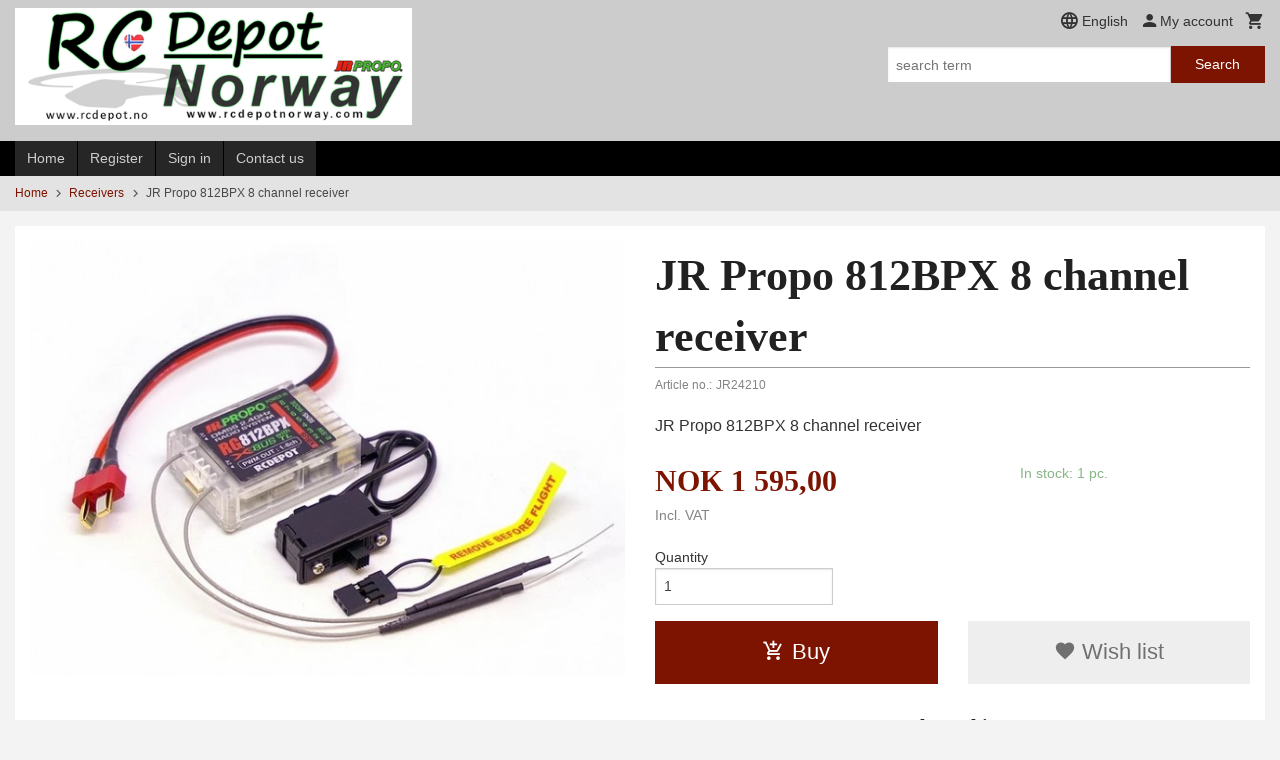

--- FILE ---
content_type: text/html
request_url: https://www.rcdepotnorway.com/produkt/mottakere/jr-propo-812bpx-8-kanals-mottaker
body_size: 13768
content:
<!DOCTYPE html>

<!--[if IE 7]>    <html class="lt-ie10 lt-ie9 lt-ie8 ie7 no-js flyout_menu" lang="en"> <![endif]-->
<!--[if IE 8]>    <html class="lt-ie10 lt-ie9 ie8 no-js flyout_menu" lang="en"> <![endif]-->
<!--[if IE 9]>    <html class="lt-ie10 ie9 no-js flyout_menu" lang="en"> <![endif]-->
<!--[if (gt IE 9)|!(IE)]><!--> <html class="no-js flyout_menu" lang="en"> <!--<![endif]-->

<head prefix="og: http://ogp.me/ns# fb: http://ogp.me/ns/fb# product: http://ogp.me/ns/product#">
    <meta http-equiv="Content-Type" content="text/html; charset=UTF-8">
    <meta http-equiv="X-UA-Compatible" content="IE=edge">
    
                    <title>JR Propo 812BPX 8 channel receiver | JR Propo</title>
        

    <meta name="description" content="JR Propo 812BPX 8 channel receiver">

    <meta name="keywords" content="">

<meta name="csrf-token" content="fhA9ZSlITDi94wkAFb1OIGvQN6A5GlDGrI6bI3uE">    <link rel="shortcut icon" href="/favicon.ico">
    <meta property="og:title" content="JR Propo 812BPX 8 channel receiver">
<meta property="og:type" content="product">

<meta property="og:image" content="https://www.rcdepotnorway.com/assets/img/630/630/bilder_nettbutikk/7784db0d64fb410f89c4b0768ed2997b-image.jpeg">

    <meta property="og:image:width" content="630">
    <meta property="og:image:height" content="461">

<meta property="og:description" content="JR Propo 812BPX 8 channel receiver">


<meta property="product:price:amount" content="1595.00"> 
<meta property="product:price:currency" content="NOK">

    <meta property="product:category" content="Receivers">
    <meta property="product-category-link" content="https://www.rcdepotnorway.com/butikk/mottakere">

<meta property="product:availability" content="instock">



<meta property="og:url" content="https://www.rcdepotnorway.com/produkt/mottakere/jr-propo-812bpx-8-kanals-mottaker">
<meta property="og:site_name" content="JR Propo">
<meta property="og:locale" content="en_GB"><!-- Pioneer scripts & style -->
<meta name="viewport" content="width=device-width, initial-scale=1.0, minimum-scale=1">
<!-- Android Lollipop theme support: http://updates.html5rocks.com/2014/11/Support-for-theme-color-in-Chrome-39-for-Android -->
<meta name="theme-color" content="#7D1401">

<link href="/assets/themes/classic/css/classic.compiled.css?ver=1581335468" rel="preload" as="style">
<link href="/assets/themes/classic/css/classic.compiled.css?ver=1581335468" rel="stylesheet" type="text/css">


<script type="text/javascript" src="/assets/js/modernizr.min-dev.js"></script>
<script>
    window.FEATURES = (function() {
        var list = {"24ai":1,"24chat":1,"24nb":1,"8":1,"api":1,"blog":1,"boxpacker":1,"criteo":1,"discount":1,"dropshipping":1,"facebook_dpa":1,"facebook_product_catalog":1,"fiken":1,"frontendfaq":1,"giftcard":1,"google_analytics_4":1,"google_shopping":1,"klarna_checkout_currency_convertion":1,"localization":1,"mailmojo":1,"mega_menu":1,"modal_cart":1,"modal_cart_free_shipping_reminder":1,"modal_cart_products":1,"newsletter":1,"om2_multihandling":1,"pickuppoints":1,"popup_module":1,"printnode":1,"product_image_slider":1,"product_management_2":1,"product_management_2_customize_layout":1,"product_sorting":1,"slider":1,"snapchat":1,"stock_reminders":1,"text":1,"thumb_attribute_connection":1,"tripletex":1,"two":1,"two_search_api":1,"update_price_on_attribute_change":1,"users":1,"vipps_express":1,"webshop":1};

        return {
            get: function(name) { return name in list; }
        };
    })();

    if (window.FEATURES.get('facebook_dpa')) {
                facebook_dpa_id = "";
            }

</script>

   

<!-- Global site tag (gtag.js) - Google Analytics -->
<script type="text/plain" data-category="analytics" async src="https://www.googletagmanager.com/gtag/js?id=G-82S7M9N0KV"></script>
<script type="text/plain" data-category="analytics">
  window.dataLayer = window.dataLayer || [];
  function gtag(){dataLayer.push(arguments);}
  gtag('js', new Date());

    gtag('config', 'G-82S7M9N0KV', {
      theme: 'classic',
      activeCheckout: 'checkout'
  });
</script>

<script>
    class Item {
        product = {};

        constructor(product) {
            this.product = product;
        }

        #setItemVariant() {
            this.product.item_variant = Array.from(document.querySelectorAll('div.product__attribute'))
                ?.reduce((previousValue, currentValue, currentIndex, array) => {
                    let selectOptions = Array.from(currentValue.children[1].children[0].children);

                    if (!selectOptions.some(option => option.tagName === 'OPTGROUP')) {
                        let attribute = currentValue.children[0].children[0].innerHTML;
                        let value = selectOptions.find(attributeValue => attributeValue.selected).innerHTML;

                        return previousValue += `${attribute}: ${value}${array.length && currentIndex !== array.length - 1 ? ', ' : ''}`;
                    }
                }, '');
        }

        #attachEventListeners() {
            document.querySelectorAll('select.js-attribute').forEach(selector => selector.addEventListener('change', () => this.#setItemVariant()));

            const buyProductButton = document.querySelector('button.js-product__buy-button');

            if (buyProductButton) {
                buyProductButton.addEventListener('click', () => {
                    gtag('event', 'add_to_cart', {
                        currency: 'NOK',
                        value: this.product.value,
                        items: [{ ...this.product, quantity: parseInt(document.getElementById('buy_count').value) }]
                    });
                });
            }

            const buyBundleButton = document.querySelector('button.js-bundle__buy-button');

            if (buyBundleButton) {
                buyBundleButton.addEventListener('click', () => {
                    gtag('event', 'add_to_cart', {
                        currency: 'NOK',
                        value: this.product.value,
                        items: [this.product]
                    });
                });
            }

            const wishListButton = document.querySelector('.product__wishlist-button:not(.disabled)');

            if (wishListButton) {
                wishListButton.addEventListener('click', () => {
                    gtag('event', 'add_to_wishlist', {
                        currency: 'NOK',
                        value: this.product.value,
                        items: [{ ...this.product, quantity: parseInt(document.getElementById('buy_count').value) }],
                    });
                });
            }
        }

        async initialize() {
            await this.#setItemVariant();
            this.#attachEventListeners();

            gtag('event', 'view_item', {
                currency: 'NOK',
                value: this.product.value,
                items: [this.product]
            });
        }
    }
</script>
<!-- Google Analytics -->
<script type="text/plain" data-category="analytics">

    (function (i, s, o, g, r, a, m) {
        i['GoogleAnalyticsObject'] = r;
        i[r] = i[r] || function () {
            (i[r].q = i[r].q || []).push(arguments)
        }, i[r].l = 1 * new Date();
        a = s.createElement(o),
            m = s.getElementsByTagName(o)[0];
        a.async = 1;
        a.src = g;
        m.parentNode.insertBefore(a, m)
    })(window, document, 'script', '//www.google-analytics.com/analytics.js', 'ga');

    
    ga('create', 'UA-24343184-8', 'auto', '24nb');

        ga('24nb.send', 'pageview');

    
    
</script>
<div id="sincos-sc"></div>

<script>
    window.SERVER_DATA={"checkoutUrl":"checkout","cartFullHeight":1,"languageId":"2","currency":"NOK","usesFreeShippingReminder":false,"freeShippingCutoff":"200000","useProductUpSell":false,"googleAnalytics4Enabled":false};
</script>
<script src="/js/slider-cart.js?v=b2cf874253b7a8c1bbe7f2dbd336acbb" type="text/javascript"></script>
<link rel="stylesheet" href="/css/cookie_consent.css">
<script defer src="/js/cookie_consent.js"></script>
<script>
    window.dataLayer = window.dataLayer || [];
    function gtag(){dataLayer.push(arguments);}

    // Set default consent to 'denied' as a placeholder
    // Determine actual values based on your own requirements
    gtag('consent', 'default', {
        'ad_storage': 'denied',
        'ad_user_data': 'denied',
        'ad_personalization': 'denied',
        'analytics_storage': 'denied',
        'url_passthrough': 'denied'
    });

</script>

<script>

    window.addEventListener('load', function(){

        CookieConsent.run({
            cookie: {
                name: 'cookie_consent_cookie',
                domain: window.location.hostname,
                path: '/',
                expiresAfterDays: 30,
                sameSite: 'Lax'
            },
            disablePageInteraction: true,
            guiOptions: {
                consentModal: {
                    layout: 'box inline',
                    position: 'middle center',
                    equalWeightButtons: false,
                }
            },
            categories: {
                necessary: {
                    enabled: true,
                    readonly: true,
                },
                analytics: {},
                targeting: {}
            },
            language: {
                default: 'no',
                translations: {
                    no: {
                        consentModal: {
                            title: 'We use cookies!',
                            description: '<p>We use first- and third-party cookies.</p><br><p>Cookies are used for: </p><br><ul style="padding-left:3px;"><li>Necessary features of the website</li><li>Analysis and statistics</li><li>Marketing that can be used for personalization of ads</li></ul><br><p>Select “I accept” whether you accept our use of cookies. If you want to change the cookie settings, select "Let me choose myself".</p><br><p>Read more about our Cookie policy <a href="/side/cookies">here.</a></p>',
                            acceptAllBtn: 'Accept all',
                            acceptNecessaryBtn: 'Accept only necessary',
                            showPreferencesBtn: 'Let me choose',
                        },
                        preferencesModal: {
                            title: 'Your settings',
                            acceptAllBtn: 'Accept all',
                            acceptNecessaryBtn: 'Accept only necessary',
                            savePreferencesBtn: 'Save and accept settings',
                            closeIconLabel: 'Close',
                            sections: [
                                {
                                    title: 'Use of cookies 📢',
                                    description: 'We use cookies to ensure you have an optimal experience in our online store. Some cookies are required for the online store to function. Read more about our <a href="/side/sikkerhet_og_personvern" class="cc-link">privacy policy</a>.'
                                },
                                {
                                    title: 'Necessary cookies',
                                    description: 'Cookies that are absolutely necessary for the store to function. You cannot shop in the online store without these',
                                },
                                {
                                    title: 'Cookies regarding analytics and statistics collections',
                                    description: 'Cookie that stores anonymous statistics of visitors to the online store. These are used by online store owners to learn more about who their audience is.',
                                    linkedCategory: 'analytics'
                                },
                                {
                                    title: 'Cookies regarding marketing and retargeting',
                                    description: 'Cookies that collect information about your use of the website so that marketing can be tailored to you.',
                                    linkedCategory: 'targeting'
                                },
                                {
                                    title: 'More information',
                                    description: 'For questions about our policy around cookies and your choices, please contact us at <a href="mailto:info@rcdepot.no">info@rcdepot.no</a>.'
                                }
                            ]
                        }
                    }
                }
            }
        });
    });
</script>

<script type="text/plain" data-category="targeting">
    window.dataLayer = window.dataLayer || [];
    function gtag(){ dataLayer.push(arguments); }
    gtag('consent', 'update', {
        'ad_storage': 'granted',
        'ad_user_data': 'granted',
        'ad_personalization': 'granted'
    });
</script>

<script type="text/plain" data-category="analytics">
    window.dataLayer = window.dataLayer || [];
    function gtag(){ dataLayer.push(arguments); }
    gtag('consent', 'update', {
        'analytics_storage': 'granted',
        'url_passthrough': 'granted'
    });
</script>

        </head>

<body class="">

    <a href="#main-content" class="sr-only">Skip to page contents</a>

<div id="outer-wrap">
    <div id="inner-wrap" class="content-wrapper">

                                        <header id="top" role="banner" class="header-row">
    <div id="logo-row" class="header-bg">
    <div class="row">
        <div class="small-5 medium-4 columns">
            <div id="logo" class="logo-wrapper">
    <a href="https://www.rcdepotnorway.com/" class="neutral-link">

        
            <span class="vertical-pos-helper"></span><img src="/bilder_diverse/1644787542_scaled.png" alt="Salg av helikopter og radio fra JR Propo" class="logo-img">

        
    </a>
</div>
        </div>
        <div class="small-7 medium-8 columns hide-for-print utilities">
            <div class="row">
                <div class="columns">
                    <ul class="nav--horizontal--right utils-nav" id="tools-nav">
                                                                                    <li class="utils-nav__item language-select">
                                    <form name="velg_spraak" method="post" class="setting__form" action="https://www.rcdepotnorway.com/produkt/mottakere/jr-propo-812bpx-8-kanals-mottaker">

    <a href="#language-show" id="language-close" class="setting__button neutral-link"><i class="icon-close"></i><span>English</span></a>
    <a href="#language-close" id="language-show" class="setting__button neutral-link"><i class="icon-language"></i><span>English</span></a>

    <div class="setting__select" id="language">
        <select name="velg_spraak" id="choose-langauge">
                            <option value="1">Norwegian</option>
                            <option value="2" selected>English</option>
                    </select>

        <input type="submit" value="Ok" class="button small primary-color-bg">
    </div>

</form>                                </li>
                                                                                                        <li class="utils-nav__item">
                            <a href="/konto" class="neutral-link setting__button">
                                <i class="icon icon-person icon-large"></i><span>My account</span>
                            </a>
                        </li>
                        <li class="utils-nav__item">
                            <div class="cart-and-checkout right ">
    <a href="https://www.rcdepotnorway.com/kasse" class="neutral-link cart-button cart-button--empty">
        <i class="icon-shopping-cart cart-button__icon icon-large"></i><span class="cart-button__text">Cart</span>
        <span class="cart-button__quantity">0</span>
        <span class="cart-button__sum">0,00</span>
        <span class="cart-button__currency">NOK</span>
    </a>

    <a href="https://www.rcdepotnorway.com/kasse" class="button show-for-medium-up checkout-button call-to-action-color-bg">Payment / Checkout <i class="icon-chevron-right cart-icon icon-large"></i></a>
</div>                        </li>
                    </ul>
                </div>
            </div>
            <div class="row show-for-large-up">
                <div class="columns">
                    <div class="header__search__wrapper">
                        <form action="https://www.rcdepotnorway.com/search" accept-charset="UTF-8" method="get" class="js-product-search-form" autocomplete="off">    <div class="row collapse postfix-radius">
        <div class="small-9 columns product-search">
            
<input type="text" name="q" value="" id="search-box__input" tabindex="0" maxlength="80" class="inputfelt_sokproduktmarg" placeholder="search term"  />
    <input type="submit" class="search-box__submit button small primary-color-bg hidden"  value="Search"/>


    <div class="js-product-search-results product-search-results is-hidden">
        <p class="js-product-search__no-hits product-search__no-hits is-hidden">No hits</p>
        <div class="js-product-search__container product-search__container is-hidden"></div>
        <p class="js-product-search__extra-hits product-search__extra-hits is-hidden">
            <a href="#" class="themed-nav">&hellip;show more hits (<span class="js-product-search__num-extra-hits"></span>)</a>
        </p>
    </div>
        </div>
        <div class="small-3 columns">
            <button type="submit" tabindex="0" class="button postfix js-product-search-submit primary-color-bg">Search</button>
        </div>
    </div>
</form>                    </div>
                </div>
            </div>
        </div>
    </div>
</div></header>

<div id="about-menu-row" class="navigation-bg show-for-large-up">
    <div class="row">
        <div class="columns about-menu">
            <ul class="nav--horizontal about-menu">
                    <li class="nav__item  ">
            <a href="/" class=" neutral-link">Home</a>
        </li>
                    <li class="nav__item  ">
            <a href="/kunde" class=" neutral-link">Register</a>
        </li>
                    <li class="nav__item  login_btn">
            <a href="/kunde/logginn" class="login_btn neutral-link">Sign in</a>
        </li>
                    <li class="nav__item  login_btn is-hidden">
            <a href="/kunde/loggut" class="login_btn is-hidden neutral-link">Log out</a>
        </li>
                    <li class="nav__item  ">
            <a href="/side/kontakt_oss" class=" neutral-link">Contact us</a>
        </li>
    </ul>        </div>
    </div>
</div>

<nav id="nav-compact" class="navigation-bg main-nav nav-compact hide-for-large-up hide-for-print">
    <div class="row">
        <div class="columns">
            <ul class="main-nav__top-level">
                <li class="left main-nav__item level-0">
                    <a id="nav-open-btn" href="#nav"><i class="icon-menu icon-large"></i> Menu</a>
                </li>
                <li class="right main-nav__item level-0">
                        <form action="https://www.rcdepotnorway.com/search" accept-charset="UTF-8" method="get" class="search-box__container" autocomplete="off">        
<input type="text" name="q" value="" id="search-box__input--small" tabindex="0" maxlength="80" class="inputfelt_sokproduktmarg search-box__input" placeholder="search term"  />
    <input type="submit" class="search-box__submit button small primary-color-bg hidden"  value="Search"/>

    <label for="search-box__input--small" class="search-box__label"><span class="icon-search icon-large"></span></label>
        <input type="submit" id="search-submit">
    </form>                </li>
            </ul>
        </div>
    </div>
</nav><nav id="nav" class="navigation-bg main-nav nav-offcanvas js-arrow-key-nav hide-for-print" role="navigation">
    <div class="block row">
        <div class="columns"> 
            <h2 class="block-title nav-offcanvas__title">Products</h2>
                        <ul id="main-menu" class="sm main-nav__list level-0" data-mer="More">
<li class="main-nav__item level-0"><a class="main-nav__frontpage-link" href="http://rcdepot.no">Home</a></li><li class="main-nav__item level-0"><a href="/butikk/tilbudshjornet" >Discount corner</a></li><li class="main-nav__item level-0"><a href="/butikk/scorpion-power-systems" >Scorpion Power Systems</a></li><li class="main-nav__item level-0"><a href="/butikk/helikopter" >Helicopter kits</a></li><li class="main-nav__item parent level-0"><a href="/butikk/reservedeler" >Spare parts</a><ul class="main-nav__submenu level-1" data-mer="More">
<li class="main-nav__item level-1"><a href="/butikk/reservedeler/sylphide-e12" >Sylphide E12</a></li><li class="main-nav__item level-1"><a href="/butikk/reservedeler/forza-700" >Forza 700</a></li><li class="main-nav__item level-1"><a href="/butikk/reservedeler/forza-450-450ex" >Forza 450/450EX</a></li><li class="main-nav__item level-1"><a href="/butikk/reservedeler/nex-e6" >Nex E6</a></li><li class="main-nav__item level-1"><a href="/butikk/reservedeler/vibe-e8" >Vibe E8</a></li><li class="main-nav__item level-1"><a href="/butikk/reservedeler/vibe-50-nex" >Vibe 50 Nex</a></li><li class="main-nav__item level-1"><a href="/butikk/reservedeler/forza-600-nitro" >Forza 600 Nitro</a></li><li class="main-nav__item level-1"><a href="/butikk/reservedeler/skruer-og-muttere" >Nuts & screws</a></li><li class="main-nav__item level-1"><a href="/butikk/reservedeler/diverse-deler" >Diverse deler</a></li><li class="main-nav__item level-1"><a href="/butikk/reservedeler/ninja-400mr" >Ninja 400MR</a></li><li class="main-nav__item level-1"><a href="/butikk/reservedeler/super-voyager-e" >Super Voyager E</a></li><li class="main-nav__item level-1"><a href="/butikk/reservedeler/sylphide-90" >Sylphide 90</a></li><li class="main-nav__item level-1"><a href="/butikk/reservedeler/vibe-90" >Vibe 90</a></li><li class="main-nav__item level-1"><a href="/butikk/reservedeler/vibe-50" >Vibe 50</a></li><li class="main-nav__item level-1"><a href="/butikk/reservedeler/vigor" >Vigor</a></li><li class="main-nav__item level-1"><a href="/butikk/reservedeler/sylphide-50" >Sylphide 50</a></li><li class="main-nav__item level-1"><a href="/butikk/reservedeler/parkmite" >Parkmite</a></li></ul>
</li><li class="main-nav__item level-0"><a href="/butikk/kulelager" >Ball Bearings</a></li><li class="main-nav__item level-0"><a href="/butikk/sendere" >Transmitters</a></li><li class="main-nav__item current level-0"><a href="/butikk/mottakere" >Receivers</a></li><li class="main-nav__item level-0"><a href="/butikk/servoer" >Servos</a></li><li class="main-nav__item level-0"><a href="/butikk/gyro" >Gyro system</a></li><li class="main-nav__item level-0"><a href="/butikk/senderbatterier" >Transmitter batteries</a></li><li class="main-nav__item level-0"><a href="/butikk/telemetri-xbus" >Telemetry & Xbus</a></li><li class="main-nav__item level-0"><a href="/butikk/rotorblader" >Rotor Blades</a></li><li class="main-nav__item level-0"><a href="/butikk/f3c-kropper" >F3C bodies</a></li><li class="main-nav__item parent level-0"><a href="/butikk/diverse-radioutstyr" >Misc radio equipment</a><ul class="main-nav__submenu level-1" data-mer="More">
<li class="main-nav__item level-1"><a href="/butikk/diverse-radioutstyr/servoledninger" >Servo leads</a></li><li class="main-nav__item level-1"><a href="/butikk/diverse-radioutstyr/booster-cables" >Booster Cables</a></li><li class="main-nav__item level-1"><a href="/butikk/diverse-radioutstyr/brytere" >Power switches</a></li><li class="main-nav__item level-1"><a href="/butikk/diverse-radioutstyr/servodrev" >Servo gears</a></li><li class="main-nav__item level-1"><a href="/butikk/diverse-radioutstyr/diverse" >Misc</a></li><li class="main-nav__item level-1"><a href="/butikk/diverse-radioutstyr/dmss-remote-extensions" >DMSS Remote Extensions</a></li><li class="main-nav__item level-1"><a href="/butikk/diverse-radioutstyr/servohorn" >Servohorn</a></li><li class="main-nav__item level-1"><a href="/butikk/diverse-radioutstyr/fm-krystaller" >FM Crystals 35Mhz</a></li></ul>
</li><li class="main-nav__item level-0"><a href="/butikk/diverse-tilbehor" >Misc accessories</a></li><li class="main-nav__item level-0"><a href="/butikk/hacker-lipo-batteries" >Hacker Lipo Batteries</a></li><li class="main-nav__item level-0"><a href="/butikk/yge-esc" >YGE ESC</a></li><li class="main-nav__item level-0"><a href="/butikk/kontronik" >Kontronik</a></li><li class="main-nav__item level-0"><a href="/butikk/om-oss" >About us</a></li></ul>
        </div>
    </div>

            <a class="main-nav__close-btn exit-off-canvas" id="nav-close-btn" href="#top">Close <i class="icon-chevron-right icon-large"></i></a>
    </nav>
    <div class="breadcrumbs-bg">
        <div class="row">
            <div class="columns">
                <ul class="breadcrumbs" itemscope itemtype="http://schema.org/BreadcrumbList"><li class="breadcrumbs__item breadcrumbs__home"><a href="https://www.rcdepotnorway.com/">Home</a></li><li class="breadcrumbs__item" itemprop="itemListElement" itemscope itemtype="http://schema.org/ListItem"><a itemtype="http://schema.org/Thing" itemprop="item" href="https://www.rcdepotnorway.com/butikk/mottakere"><span itemprop="name">Receivers</span></a> <meta itemprop="position" content="1" /></li><li class="breadcrumbs__item current" itemprop="itemListElement" itemscope itemtype="http://schema.org/ListItem"><span><span itemprop="name">JR Propo 812BPX 8 channel receiver</span></span><meta itemtype="http://schema.org/Thing" content="https://www.rcdepotnorway.com/produkt/mottakere/jr-propo-812bpx-8-kanals-mottaker" itemprop="item"><meta itemprop="position" content="2" /></li><meta itemprop="numberOfItems" content="2"><meta itemprop="itemListOrder" content="Ascending"></ul>
            </div>
        </div>
    </div>
                
<div id="main" class="main-content">
    <div class="row">
        <div class="columns">
            <div id="main-content" itemscope itemtype="http://schema.org/Product" class="body-bg" tabindex="-1">
                    <article class="content-bg product">

    <div class="row">

        <form action="https://www.rcdepotnorway.com/handlevogn/leggtil" method="post" accept-charset="utf-8" class="product__form"><input type="hidden" name="_token" value="fhA9ZSlITDi94wkAFb1OIGvQN6A5GlDGrI6bI3uE">        
<input type="hidden" name="id" value="2191" />
        
<input type="hidden" name="path" value="produkt/mottakere/jr-propo-812bpx-8-kanals-mottaker" />

            <div class="product__images  small-12 medium-6 large-6 small-centered medium-uncentered columns">
                <div class="product__main-images">
    <ul class="js-fancybox-gallery ">
                    <li>
                <a class="fancybox product__main-images__link readon-icon__wrapper bx-slide"
                data-fancybox-group="prod_gallery"
                href="/assets/img/1024/1024/bilder_nettbutikk/7784db0d64fb410f89c4b0768ed2997b-image.jpeg"
                target="_blank"
                title=""
                tabindex="0">
                    <img src="/assets/img/640/640/bilder_nettbutikk/7784db0d64fb410f89c4b0768ed2997b-image.jpeg" alt="" title="">
                    <div class="readon-icon__container">
                        <span class="vertical-pos-helper"></span><i class="icon-search readon-icon"></i>
                    </div>
                </a>
            </li>
            </ul>
</div>

            </div>

            <div class="product__info small-12 medium-6 large-6 small-centered medium-uncentered columns">

                <h1 itemprop="name" class="product__title">JR Propo 812BPX 8 channel receiver</h1>

                    <div class="product__meta-numbers">

        
                    <span class="product__art-nr-label">Article no.:</span>
            <span class="product__art-nr product__meta-numbers__value">JR24210</span>
            <meta itemprop="productID" content="JR24210">
        
        
    </div>
                
                <p class="product__ingress" itemprop="description">JR Propo 812BPX 8 channel receiver</p>

                <meta itemprop="brand" content="">
                                    <meta itemprop="image" content="https://www.rcdepotnorway.com/assets/img/630/630/bilder_nettbutikk/7784db0d64fb410f89c4b0768ed2997b-image.jpeg">
                                <meta itemprop="sku" content="JR24210">
                <meta itemprop="gtin14" content="">
                
                <div class="row">
                                            <div class="small-12 large-7 columns">
                            <div class="offers" itemprop="offers" itemscope itemtype="http://schema.org/Offer">

    
        <span class="price "><span class="currency">NOK</span><span class="price__display">1&nbsp;595,00</span></span>

        
        
        
        <span class="vat-info">Incl. VAT</span>

        <meta itemprop="price" content="1595">
<meta itemprop="priceCurrency" content="NOK">
    
<span itemprop="priceSpecification" itemscope itemtype="http://www.schema.org/PriceSpecification">
    <meta itemprop="price" content="1595">
    <meta itemprop="priceCurrency" content="NOK">
    <meta itemprop="valueAddedTaxIncluded" content="true">
</span>

<!--<meta itemprop="priceValidUntil" content="">-->
<meta itemprop="url" content="https://www.rcdepotnorway.com/produkt/mottakere/jr-propo-812bpx-8-kanals-mottaker">
            <link itemprop="availability" href="http://schema.org/InStock">

<meta id="stock-status-2191" data-stock="1" data-session-stock="1" content="1">
    
</div>                        </div>
                                        <div class="small-12 large-5 columns">
                        <div class="product__stockstatus">
            <span class="product__stockstatus__number">
            In stock: 1 pc.        </span><br>
    
    </div>                    </div>
                </div>
                
                
                <div class="product__attributes">
                        
<input type="hidden" name="attributt[][0]" value="" />
                        <div class="product__quantity">
        <label for="buy_count" class="product__quantity__label">Quantity</label>
        <input type="number" pattern="[0-9]*" inputmode="numeric" min="1" class="product__quantity__input" data-product-id="2191" name="antall" value="1" id="buy_count" placeholder="1">
    </div>
                </div>

                    <input name="ekstra_velg" type="hidden" value='0'>
    <input name="ekstra_tekst" type="hidden" value=''>

                
                <div class="row">
                    <div class="columns small-6">
	        <button type="submit" name="button" class="button large expand product__buy-button js-product__buy-button" data-product-id="2191">
            <i class="icon-add-shopping-cart"></i>Buy        </button>
	</div>

                                            <div class="columns small-6 left hide-for-print">
    <a href="#" class="button large expand secondary product__wishlist-button disabled" data-success="The product was added to your wishlist" data-disabled-msg="You need to register or log in to use the wishlist">
        <i class="icon-favorite"></i> Wish list    </a>
</div>                                    </div>
                
                
                </form>                                                
    <div class="social-buttons__headline-wrapper block__box__headline-wrapper">
        <h3 class="social-buttons__headline block__box__headline">Share this</h3>
    </div>

    <ul class="social-buttons-list social-buttons-list--product">

                    <li class="social-button social-button--twitter">
                    <a href="https://twitter.com/intent/tweet?url=https%3A%2F%2Fwww.rcdepotnorway.com%2Fprodukt%2Fmottakere%2Fjr-propo-812bpx-8-kanals-mottaker&amp;text=JR+Propo+812BPX+8+channel+receiver+%7C+JR+Propo" title="Share on Twitter" class="social-button__link" target="_blank">
                        <i class="icon-twitter"></i>
                    </a>
                </li>        
                    <li class="social-button social-button--facebook">
                    <a href="https://www.facebook.com/sharer/sharer.php?u=https%3A%2F%2Fwww.rcdepotnorway.com%2Fprodukt%2Fmottakere%2Fjr-propo-812bpx-8-kanals-mottaker" title="Share on Facebook" class="social-button__link" target="_blank">
                        <i class="icon-facebook"></i>
                    </a>
                </li>        
        
        
                    <li class="social-button social-button--mail">
                    <a href="mailto:?subject=JR Propo 812BPX 8 channel receiver&amp;body=JR Propo 812BPX 8 channel receiver%0A%0AJR Propo 812BPX 8 channel receiver%0A%0ARead more: https://www.rcdepotnorway.com/produkt/mottakere/jr-propo-812bpx-8-kanals-mottaker" title="Share on Email" class="social-button__link" >
                        <i class="icon-mail"></i>
                    </a>
                </li>        
    </ul>
            </div>


        <div class="product__about small-12 large-6 small-centered medium-uncentered columns">
            <div id="product-tabs" class="js-tabs">
    
            <ul class="resp-tabs-list">
                            <li tabindex="0">Productinfo</li>
                            <li tabindex="0">Product reviews (0)</li>
                    </ul> 

        <div class="resp-tabs-container">
                            <div>
                    <p>XBus compatible Diversity 8channel DMSS receiver w/Hybrid output port available<br />All output terminal to share both PWM &amp; XBus.<br />DEANS connector equipped<br />&nbsp;</p>
<p><em><strong>DMSS 2.4GHz 8ch Power Receiver "RG812BPX" with E switch &amp; XBus</strong></em></p>
<ul>
<li>Dimension :14 x 31 x 42.5mm</li>
<li>Weight : 15g&nbsp;</li>
<li>Receiving System : 8 channel DMSS System with XBus&nbsp;</li>
<li>PWM Output ch : 1ch - 8ch</li>
<li>Operating Voltage : 4.5-8.5V</li>
<li>Bidirectional communication : Xbus compatible</li>
<li>Telemetry Module integrated</li>
<li>Comply with E-switch</li>
<li>Capabel to adopt one additonal remote antenna as an option.</li>
<li>Fullrange receiver</li>
<li>Full range telemetry capability</li>
</ul>                                    </div>
                            <div>
                                        
<div class="comments-form js-arrow-key-nav">

        <div class="comments-form-wrapper">
            <form action="https://www.rcdepotnorway.com/produkt/mottakere/jr-propo-812bpx-8-kanals-mottaker#produkt_anmeldelser_form" method="post" name="produkt_anmeldelser" id="produkt_anmeldelser_form" class="js-review-form">

                <p>Write a product review and share your experiences with this product with other customers</p>
                
                
<input type="hidden" name="pid" value="2191" />
                <input type='hidden' name='anonymous' value='1'>
                
<input type="hidden" name="egetnavn" value="0" />
                <label style="display: none">Email
                    <input type="text" name="email" value="">
                </label>

                <div class="row">
                    <div class="small-12 medium-8 large-12 columns">
                        <label for="nick" >Name                            <input type="hidden" name="_token" value="fhA9ZSlITDi94wkAFb1OIGvQN6A5GlDGrI6bI3uE">
                            <input type="text" value="" name="nick" id="nick" placeholder="" required>
                            <small class="error comments-form-error"></small>
                        </label>
                    </div>
                </div>

                <div class="row">
                    <div class="small-12 columns">
                        <label>Your rating?</label>

                        <div class="rating">
                                                            <label class="star star-1" for="star1"><span class="stars-label">1&nbsp;star</span></label>
                                <input class="star-checkbox star-checkbox-1" tabindex="0" type="radio" id="star1" name="poeng" value="1"  required>
                                                            <label class="star star-2" for="star2"><span class="stars-label">2&nbsp;star</span></label>
                                <input class="star-checkbox star-checkbox-2" tabindex="0" type="radio" id="star2" name="poeng" value="2"  required>
                                                            <label class="star star-3" for="star3"><span class="stars-label">3&nbsp;star</span></label>
                                <input class="star-checkbox star-checkbox-3" tabindex="0" type="radio" id="star3" name="poeng" value="3" checked required>
                                                            <label class="star star-4" for="star4"><span class="stars-label">4&nbsp;star</span></label>
                                <input class="star-checkbox star-checkbox-4" tabindex="0" type="radio" id="star4" name="poeng" value="4"  required>
                                                            <label class="star star-5" for="star5"><span class="stars-label">5&nbsp;star</span></label>
                                <input class="star-checkbox star-checkbox-5" tabindex="0" type="radio" id="star5" name="poeng" value="5"  required>
                                                            <label class="star star-6" for="star6"><span class="stars-label">6&nbsp;star</span></label>
                                <input class="star-checkbox star-checkbox-6" tabindex="0" type="radio" id="star6" name="poeng" value="6"  required>
                            
                            <div class="rating-checkbox-hider"></div>
                        </div>
                    </div>
                </div>

                <div class="row">
                    <div class="small-12 medium-8 large-12 columns">
                        <label for="tittel" >Provide a title for your review                            <input type="text" name="tittel" value="" id="tittel" required>
                        </label>
                        <small class="error comments-form-error"></small>
                    </div>
                </div>

                <div class="row">
                    <div class="small-12 medium-8 large-12 columns">
                        <label for="comment-text" >Enter your review in the field below:                            <textarea id="comment-text" name="tekst" rows="5"></textarea>
                        </label>
                        <small class="error comments-form-error"></small>
                    </div>
                </div>



                <input class="button" type="submit" name="submit" value="Register">

            </form>                
        </div>
        
                    <aside class="comments-guidelines">
                <P><STRONG>Guidelines for product reviews:</STRONG></P>
<DIV><SPAN lang=en-GB style="TEXT-DECORATION: underline">What should a product review contain?</SPAN></DIV>
<DIV><SPAN lang=en-GB style="TEXT-DECORATION: underline"><BR></SPAN><SPAN lang=en-GB>Your own experience with the product in question.</SPAN></DIV>
<DIV><SPAN style="TEXT-DECORATION: underline">Please do not include:</SPAN></DIV>
<UL>
<LI>
<DIV>Experiences that are not product-specific.</DIV>
<LI>
<DIV><SPAN lang=en-GB>Experiences in connection with support or return of the production in question.</SPAN></DIV>
<LI>
<DIV><SPAN lang=en-GB>Questions about the product or questions to other reviewers. This is not a forum.</SPAN></DIV>
<LI>
<DIV>Links, prices, accessibility or other time-related information.</DIV>
<LI>
<DIV>References to competitors.</DIV>
<LI>
<DIV>Offensive/inappropriate language. </DIV></LI></UL>
<DIV><SPAN lang=en-GB><SPAN style="TEXT-DECORATION: underline">You must have bought the product in order to review it.</SPAN></SPAN></DIV><SPAN lang=en-GB><SPAN style="TEXT-DECORATION: underline">
<DIV><BR></SPAN>The admin retains the right to accept, reject or remove any product reviews that do not follow these guidelines.</DIV>
<DIV><BR>The admin retains the right to publish reviews, for instance in connection with advertising.</SPAN></DIV>            </aside>
        
</div>                </div>
                    </div>
    
</div>        </div>

    </div>

    <meta itemprop="url" content="https://www.rcdepotnorway.com/produkt/mottakere/jr-propo-812bpx-8-kanals-mottaker">

</article>

            </div>
        </div>
    </div>
</div>

<div id="about-menu-row" class="breadcrumbs-bg hide-for-large-up">
    <div class="row">
        <div class="columns about-menu">
            <ul class="nav--horizontal about-menu">
                    <li class="nav__item  ">
            <a href="/" class=" neutral-link">Home</a>
        </li>
                    <li class="nav__item  ">
            <a href="/kunde" class=" neutral-link">Register</a>
        </li>
                    <li class="nav__item  login_btn">
            <a href="/kunde/logginn" class="login_btn neutral-link">Sign in</a>
        </li>
                    <li class="nav__item  login_btn is-hidden">
            <a href="/kunde/loggut" class="login_btn is-hidden neutral-link">Log out</a>
        </li>
                    <li class="nav__item  ">
            <a href="/side/kontakt_oss" class=" neutral-link">Contact us</a>
        </li>
    </ul>        </div>
    </div>
</div>
                
    <div id="footer" class="footer-bg">
        
        <div class="row hide-for-print">
            <div class="columns small-12 medium-6 large-3 footer-block">
                <div class="block" id="block-footer1">
            <div class="block__box bordered bordered--bottom bordered--hard block__box--bestseller">
    <div class="block__box__headline-wrapper">
    	<h3 class="block__box__headline js-toggle-visibility" data-toggle="#js-box-4-contents">Popular items</h3>
    </div>
    <div class="block__box__content" id="js-box-4-contents">
            <a class="bestseller bordered bordered--bottom bordered__list-item neutral-link" href="https://www.rcdepotnorway.com/produkt/servoer/jr-propo-e397-digital-servo">
        <div class="row collapse">

            <div class="bestseller__image">
                                    <img loading="lazy" src="/assets/img/40/40/bilder_nettbutikk/a0bff84e9207bbf9d6d532a14fcf83ff-image.jpeg" alt="JR Propo E397 Digital micro servo">
                            </div>

            <div class="columns small-push-3 small-9 bestseller__title">
                JR Propo E397 Digital micro servo            </div>

        </div>
    </a>
    <a class="bestseller bordered bordered--bottom bordered__list-item neutral-link" href="https://www.rcdepotnorway.com/produkt/reservedeler/sylphide-e12/jr78036-adjustable-metal-horn-inner-v3">
        <div class="row collapse">

            <div class="bestseller__image">
                                    <img loading="lazy" src="/assets/img/40/40/bilder_nettbutikk/370f38a252943ef4019375585516e689-image.jpeg" alt="JR78036 - Adjustable metal Horn Inner V3">
                            </div>

            <div class="columns small-push-3 small-9 bestseller__title">
                JR78036 - Adjustable metal Horn Inner V3            </div>

        </div>
    </a>
    <a class="bestseller bordered bordered--bottom bordered__list-item neutral-link" href="https://www.rcdepotnorway.com/produkt/reservedeler/forza-700/fbl-universal-link">
        <div class="row collapse">

            <div class="bestseller__image">
                                    <img loading="lazy" src="/assets/img/40/40/bilder_nettbutikk/ba6b2b865b2e55c1a43b07dc7e8fdb88-image.jpeg" alt="JR70760 - FBL Universal Link">
                            </div>

            <div class="columns small-push-3 small-9 bestseller__title">
                JR70760 - FBL Universal Link            </div>

        </div>
    </a>
    <a class="bestseller bordered bordered--bottom bordered__list-item neutral-link" href="https://www.rcdepotnorway.com/produkt/reservedeler/forza-700/jr61991-adjustable-metal-horn-d">
        <div class="row collapse">

            <div class="bestseller__image">
                                    <img loading="lazy" src="/assets/img/40/40/bilder_nettbutikk/b5e9f1dd31a92a6b0b538bb4bdf8ea7c-image.jpeg" alt="JR61991 - Adjustable metal horn D">
                            </div>

            <div class="columns small-push-3 small-9 bestseller__title">
                JR61991 - Adjustable metal horn D            </div>

        </div>
    </a>
    <a class="bestseller bordered bordered--bottom bordered__list-item neutral-link" href="https://www.rcdepotnorway.com/produkt/reservedeler/forza-450-450ex/jr61840-main-gear-t136">
        <div class="row collapse">

            <div class="bestseller__image">
                                    <img loading="lazy" src="/assets/img/40/40/bilder_nettbutikk/abee0121d9c200f898f968f1715bb3c8-image.jpeg" alt="JR61840 - Main Gear T136">
                            </div>

            <div class="columns small-push-3 small-9 bestseller__title">
                JR61840 - Main Gear T136            </div>

        </div>
    </a>
    </div>
</div>    </div>            </div>
            <div class="columns small-12 medium-6 large-3 footer-block">
                <div class="block" id="block-footer2">
            <div class="block__box bordered bordered--bottom bordered--hard block__box--logo_list">
    <div class="block__box__headline-wrapper">
    	<h3 class="block__box__headline js-toggle-visibility" data-toggle="#js-box-21-contents">Partners</h3>
    </div>
    <div class="block__box__content" id="js-box-21-contents">
        <ul class="partner-logos block-image-grid">
            <li class="text-center">
                                        <a href="https://klarna.com/no/privat?overlay=true" target="_blank"><img src="//assets21.24nettbutikk.no/24960style/images/logo/klarnarosa.png" alt="logoer"></a>
                    </li>
            <li class="text-center">
                                        <a href="http://www.bring.no/" target="_blank"><img src="//assets21.24nettbutikk.no/24960style/images/logo/posten_bring.png" alt="logoer"></a>
                    </li>
            <li class="text-center">
                                        <a href="https://www.vipps.no/" target="_blank"><img src="//assets21.24nettbutikk.no/logos/vipps_logo_rgb_trimmed.png" alt="logoer"></a>
                    </li>
        </ul>    </div>
</div>    </div>            </div>
            <div class="columns small-12 medium-6 large-3 footer-block">
                <div class="block" id="block-footer3">
            <div class="block__box bordered bordered--bottom bordered--hard block__box--account">
    <div class="block__box__headline-wrapper">
    	<h3 class="block__box__headline js-toggle-visibility" data-toggle="#js-box-6-contents">Your account</h3>
    </div>
    <div class="block__box__content" id="js-box-6-contents">
            <form action="https://www.rcdepotnorway.com/kunde" method="post" accept-charset="utf-8"><input type="hidden" name="_token" value="fhA9ZSlITDi94wkAFb1OIGvQN6A5GlDGrI6bI3uE">    
        <div class="row collapsed my-account__email-field">
            <div class="control-group required"><label for="epost">E-mail address</label><input type="text" name="epost" value="" placeholder="john.doe@example.com" id="epost" class=""  /></div>        </div>

        <div class="row collapsed my-account__password-field">
            <div class="control-group required"><label for="passord">Your password</label><input type="password" name="passord" value="" placeholder="your password" id="passord" class=""  /></div>        </div>

        <div class="row collapsed">
            <div class="columns small-5">
                <input type="submit" name="submit" value="Sign in" class="button small primary-color-bg" />            </div>
            <div class="columns small-7">
                <div class="block__login__forgotpassword text-right">
                    <a href="https://www.rcdepotnorway.com/kunde/glemtpassord">Forgotten password?</a>                </div>
            </div>
        </div>     

    </form>    </div>
</div>    </div>            </div>
            <div class="columns small-12 medium-6 large-3 footer-block">
                <div class="block" id="block-footer4">
    </div>            </div>
        </div>

    </div>
                <div id="end" class="end-bg">
    <div class="row hide-for-print">

        <div class="columns small-12">
                <ul class="social-buttons-list links__list">
        
                    <li class="social-button social-button--facebook links__list__item">
                <a href="https://www.facebook.com" class="social-button__link" target="_blank"><i class="icon-facebook"></i></a>
            </li>
                    <li class="social-button social-button--twitter links__list__item">
                <a href="https://twitter.com" class="social-button__link" target="_blank"><i class="icon-twitter"></i></a>
            </li>
        
    </ul>
        </div>

        <div class="columns small-12">
            <div class="footer__info-links">
                <ul class="footer__links text-center">
            <li><a href="/side/fraktbetingelser" target="_self">Delivery</a></li>
            <li><a href="/side/kjopsbetingelser" target="_self">Terms of purchase</a></li>
            <li><a href="/side/sikkerhet_og_personvern" target="_self">Security and privacy policy</a></li>
            <li><a href="/nyhetsbrev" target="_self">Newsletter</a></li>
    </ul>            </div>
        </div>

        <div class="columns small-12">
            <div class="footer__company-info">
    RC DEPOT NORWAY AS Engelia 28 2019 Skedsmokorset Tel. <a href="tel:+4793228932">+47 932 28 932</a> - Org.nr. 824714932 MVA</div>        </div>

        <div class="columns small-12">
            <div class="text-align footer__cookie_notice">
    Our webshop uses cookies to give you a better user experience and enables us to give you a better service. We use cookies mainly to store information about your user session. Keep using the site if you agree to this.    <a href="https://www.rcdepotnorway.com/side/cookies">
        Read more    </a>
    or <a id="cookie_settings_button" onClick="javascript:window.initCookieConsent().showSettings()">change settings for cookies.</a>

</div>

    <div class="footer__made-by">
        Powered by <a href="https://www.24nettbutikk.no/?utm_campaign=Store%20referrals&utm_source=Storefront%20footer%20link&utm_medium=link&utm_content=footer" target="_blank" rel="nofollow">24Nettbutikk</a>
    </div>

        </div>

    </div>
</div>



<dl class="iconized-list organization-info hide" itemscope itemtype="http://schema.org/Store">
    <meta itemprop="name" content="RC DEPOT NORWAY AS">
    <meta itemprop="url" content="https://www.rcdepotnorway.com">
    <meta itemprop="logo" content="https://www.rcdepotnorway.com/bilder_diverse/1644787542_scaled.png"><meta itemprop="image" content="https://www.rcdepotnorway.com/bilder_diverse/1644787542_scaled.png"><meta itemprop="alternateName" content="RC DEPOT NORWAY">
    <dt class="iconized-list__header icon-place">Address</dt>
    <dd class="iconized-list__content" itemprop="address" itemscope itemtype="http://schema.org/PostalAddress">
        <span itemprop="streetAddress">Engelia 28</span>,
        <span itemprop="postalCode">2019</span>
        <span itemprop="addressLocality">Skedsmokorset</span>
    </dd>

    <dt class="iconized-list__header icon-call">Telephone</dt>
    <dd class="iconized-list__content" itemprop="telephone">+47 932 28 932</dd>

    <dt class="iconized-list__header icon-mail">E-mail address</dt>
    <dd class="iconized-list__content" itemprop="email">info@rcdepot.no</dd>

            <dt class="iconized-list__header icon-stockexchange">VAT Reg No</dt>
        <dd class="iconized-list__content" itemprop="vatID">824714932 MVA</dd>
    
    <dt class="hide">Theme primary color</dt>
    <dd class="hide" itemprop="additionalProperty" itemscope itemtype="http://schema.org/PropertyValue">
        <meta itemprop="name" content="primaryColor">
        <meta itemprop="value" content="#7D1401">
    </dd>

    <dt class="hide">Logo background color</dt>
    <dd class="hide" itemprop="additionalProperty" itemscope itemtype="http://schema.org/PropertyValue">
        <meta itemprop="name" content="logoBackground">
        <meta itemprop="value" content="#CCCCCC">
    </dd>

    <dt class="hide">Shop open for business</dt>
    <dd class="hide" itemprop="additionalProperty" itemscope itemtype="http://schema.org/PropertyValue">
        <meta itemprop="name" content="webshopOpen">
        <meta itemprop="value" content="true">
    </dd>

    <dd class="hide" itemprop="additionalProperty" itemscope itemtype="http://schema.org/PropertyValue">
        <meta itemprop="name" content="id">
        <meta itemprop="value" content="My6a0xrEJLQrnbVK">
    </dd>

    <dd class="hide" itemprop="additionalProperty" itemscope itemtype="http://schema.org/PropertyValue">
        <meta itemprop="name" content="checksum">
        <meta itemprop="value" content="acbc2eaf7157564c92b254c729ea1d0a589644c0">
    </dd>

        </dl>

                
    </div>
</div>

<div data-notify="container" class="alert-box alert-box--withclose alert-box--withfooter alert-{0}" id="cart-notify" role="alert" aria-live="assertive" tabindex="-1">
    <span data-notify="icon" class="alert-box__icon"></span>
    <span data-notify="title" class="alert-box__title">{1}</span>
    <span data-notify="message" class="alert-box__message">The product was added to the shopping cart</span>
    <div class="progress alert-box__progressbar" data-notify="progressbar"><div class="progress-bar progress-bar-{0}" role="progressbar" aria-valuenow="0" aria-valuemin="0" aria-valuemax="100" style="width: 0%;"></div></div>
    <div class="alert-box__footer">
        <a href="https://www.rcdepotnorway.com/kasse" class="right">Payment / Checkout <i class="cart__icon-procede icon-chevron-right icon-medium"></i></a>
    </div>
    <a href="{3}" target="{4}" data-notify="url" rel="nofollow"></a>
    <a href="#" class="close alert-close" data-notify="dismiss">&times;</a>
</div>



<script type="text/javascript" src="/assets/js/vendor.js?m=1767308350"></script>
<script type="text/javascript" src="/assets/js/theme.js?m=1767308350"></script>


<script type="text/javascript">
    if (sincos.jsEnabled) {
        $('a[href$="/kasse"]').not('.kasse_override').attr('href','/checkout');
    }
</script>
<script type="text/javascript">
    if (location.pathname.indexOf('/produkt/') > -1) {
        $('select.js-attribute').change(function () {
            const selectedAttributePrices = $('select.js-attribute option:selected').map(function () {
                return parseFloat(this.dataset.price)
            }).get();

            updateProductPrice(selectedAttributePrices);
        });

        $('select[name="attributt"]').change(function () {
            const selectedStockAttributePrices = $('select[name="attributt"] option:selected').map(function () {
                const selectedStockAttributeParentPrice = this.parentElement.label;

                return stringToNumber(selectedStockAttributeParentPrice) + stringToNumber(this.text);
            }).get();

            updateProductPrice(selectedStockAttributePrices);
        });
    } else {
        $('select.js_attr_price').change(function () {
            const product = $(this).parents('div.columns').first();

            const selectedAttributePrices = $(product).find('option:selected').map(function () {
                return parseFloat(this.getAttribute('price'));
            }).get();

            updateProductPrice(selectedAttributePrices, product);
        });

        $('select[name="attributt"]').change(function () {
            const product = $(this).parents('div.columns').first();

            const selectedStockAttributePrices = $(product).find('option:selected').map(function () {
                const selectedStockAttributeParentPrice = this.parentElement.label;

                return stringToNumber(selectedStockAttributeParentPrice) + stringToNumber(this.text);
            }).get();

            updateProductPrice(selectedStockAttributePrices, product);
        });
    }

    const updateProductPrice = (attributePrices, bundleProduct) => {
        if (bundleProduct) {
            const productBasePrice = parseFloat($(bundleProduct).find('meta[itemprop="price"]').attr('content'));
            const totalSum = reducer(attributePrices, productBasePrice);

            $(bundleProduct).find('span.price__display').text(insertDecimal(totalSum < 0 ? 0 : totalSum));
        } else {
            const productBasePrice = parseFloat($('meta[itemprop="price"]').attr('content'));
            const totalSum = reducer(attributePrices, productBasePrice);

            $('article.product span.price__display').text(insertDecimal(totalSum < 0 ? 0 : totalSum));
        }
    };

    const reducer = (attributePrices, productBasePrice) => attributePrices.reduce((accumulator, currentValue) => accumulator + currentValue, productBasePrice);

    const stringToNumber = priceString => {
        let isPlus = priceString.match(/\s\+\s[0-9]/);
        let isMinus = priceString.match(/\s\-\s[0-9]/);

        switch (isPlus || isMinus) {
            case isPlus:
                isPlus = priceString.lastIndexOf('+');
                return Number(formatString(priceString.slice(isPlus)));
            case isMinus:
                isMinus = priceString.lastIndexOf('-');
                return -Math.abs(Number(formatString(priceString.slice(isMinus))))
        }
    };

    const formatString = priceString => priceString.slice(2)
            .replace(',', '.')
            .replace(/\s/g, '');

    const insertDecimal = priceString => {
        priceString = priceString.toFixed(2).replace('.', ',');

        if (priceString.length > 6) {
            const thpos = -6;
            const strNum = priceString.slice(0, priceString.length+thpos);
            const strgspace = (' ' + priceString.slice(thpos));
            priceString = strNum + strgspace;
        }

        return priceString;
    }
</script>

<script type="text/javascript" >
    $.ajaxSetup({
        headers: {
            'X-CSRF-TOKEN': $('meta[name="csrf-token"]').attr('content')
        }
    });
</script>


<script>
    const sincosProduct = {"id":"2191","title":"JR Propo 812BPX 8 channel receiver","price":1595,"type":"product","sku":"JR24210"};
    const sincosListData = {"id":"208","title":"Receivers","type":"category"};

    const viewProductEvent = new CustomEvent(
        'viewProductEvent',
        {
            detail: {
                product: {
                    ...sincosProduct,
                    listData: sincosListData,
                },
                currency: 'NOK'
            }
        }
    );

    const productBuyButton = document.querySelector('button.js-product__buy-button');

    if (productBuyButton) {
        productBuyButton.addEventListener('click', () => {
            const addToCartEvent = new CustomEvent(
                'addToCartEvent',
                {
                    detail: {
                        products: [
                            {
                                ...sincosProduct,
                                quantity: parseInt(document.getElementById('buy_count').value)
                            }
                        ],
                        currency: 'NOK'
                    }
                }
            );

            document.dispatchEvent(addToCartEvent);
        });
    }

    const bundleBuyButton = document.querySelector('button.js-bundle__buy-button');

    if (bundleBuyButton) {
        bundleBuyButton.addEventListener('click', () => {
            const addToCartEvent = new CustomEvent(
                'addToCartEvent',
                {
                    detail: {
                        products: [
                            {
                                ...sincosProduct,
                                quantity: 1
                            }
                        ],
                        currency: 'NOK'
                    }
                }
            );

            document.dispatchEvent(addToCartEvent);
        });
    }

    document.dispatchEvent(viewProductEvent);
</script>
</body>

</html>
